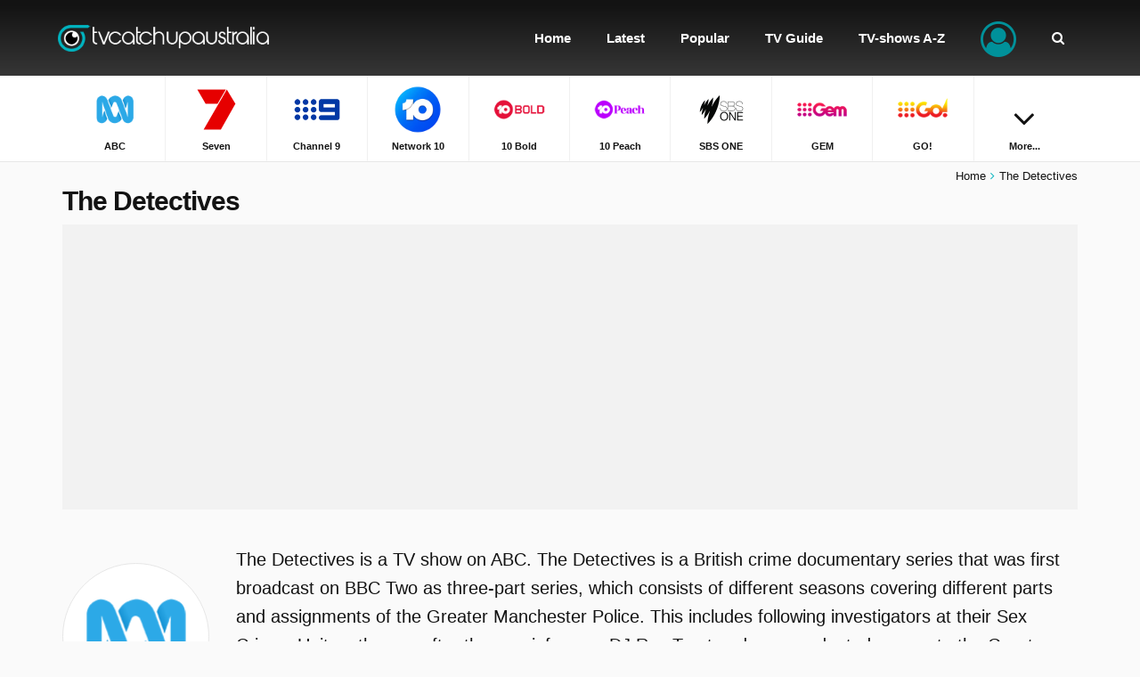

--- FILE ---
content_type: text/html; charset=utf-8
request_url: https://www.google.com/recaptcha/api2/aframe
body_size: 265
content:
<!DOCTYPE HTML><html><head><meta http-equiv="content-type" content="text/html; charset=UTF-8"></head><body><script nonce="KSwvotny2QlS4NarYu5qEw">/** Anti-fraud and anti-abuse applications only. See google.com/recaptcha */ try{var clients={'sodar':'https://pagead2.googlesyndication.com/pagead/sodar?'};window.addEventListener("message",function(a){try{if(a.source===window.parent){var b=JSON.parse(a.data);var c=clients[b['id']];if(c){var d=document.createElement('img');d.src=c+b['params']+'&rc='+(localStorage.getItem("rc::a")?sessionStorage.getItem("rc::b"):"");window.document.body.appendChild(d);sessionStorage.setItem("rc::e",parseInt(sessionStorage.getItem("rc::e")||0)+1);localStorage.setItem("rc::h",'1768277421117');}}}catch(b){}});window.parent.postMessage("_grecaptcha_ready", "*");}catch(b){}</script></body></html>